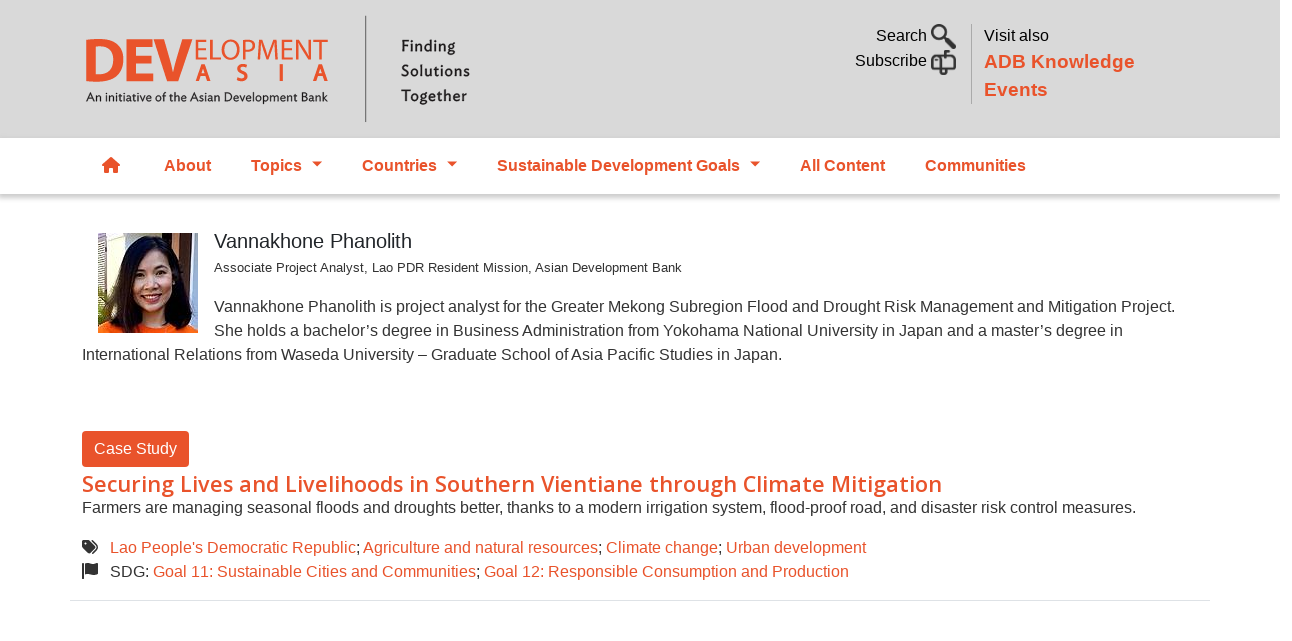

--- FILE ---
content_type: text/html; charset=UTF-8
request_url: https://development.asia/expert/vannakhone-phanolith
body_size: 16077
content:
<!DOCTYPE html>
<html lang="en" dir="ltr" prefix="content: http://purl.org/rss/1.0/modules/content/  dc: http://purl.org/dc/terms/  foaf: http://xmlns.com/foaf/0.1/  og: http://ogp.me/ns#  rdfs: http://www.w3.org/2000/01/rdf-schema#  schema: http://schema.org/  sioc: http://rdfs.org/sioc/ns#  sioct: http://rdfs.org/sioc/types#  skos: http://www.w3.org/2004/02/skos/core#  xsd: http://www.w3.org/2001/XMLSchema# ">
  <head>
    <meta charset="utf-8" />
<script async src="https://www.googletagmanager.com/gtag/js?id=UA-84939715-1"></script>
<script>window.dataLayer = window.dataLayer || [];function gtag(){dataLayer.push(arguments)};gtag("js", new Date());gtag("set", "developer_id.dMDhkMT", true);gtag("config", "UA-84939715-1", {"groups":"default","anonymize_ip":true,"page_placeholder":"PLACEHOLDER_page_path"});gtag("config", "G-LFBG4KWCXB", {"groups":"default","page_placeholder":"PLACEHOLDER_page_location"});</script>
<meta name="description" content="Vannakhone Phanolith is project analyst for the Greater Mekong Subregion Flood and Drought Risk Management and Mitigation Project. She holds a bachelor’s degree in Business Administration from Yokohama National University in Japan and a master’s degree in International Relations from Waseda University – Graduate School of Asia Pacific Studies in Japan." />
<meta name="abstract" content="Vannakhone Phanolith is project analyst for the Greater Mekong Subregion Flood and Drought Risk Management and Mitigation Project. She holds a bachelor’s degree in Business Administration from Yokohama National University in Japan and a master’s degree in International Relations from Waseda University – Graduate School of Asia Pacific Studies in Japan." />
<link rel="canonical" href="https://development.asia/expert/vannakhone-phanolith" />
<meta property="og:site_name" content="Development Asia" />
<meta property="og:url" content="https://development.asia/expert/vannakhone-phanolith" />
<meta property="og:title" content="Vannakhone Phanolith" />
<meta property="og:description" content="Vannakhone Phanolith is project analyst for the Greater Mekong Subregion Flood and Drought Risk Management and Mitigation Project. She holds a bachelor’s degree in Business Administration from Yokohama National University in Japan and a master’s degree in International Relations from Waseda University – Graduate School of Asia Pacific Studies in Japan." />
<meta name="twitter:card" content="summary_large_image" />
<meta name="twitter:description" content="Vannakhone Phanolith is project analyst for the Greater Mekong Subregion Flood and Drought Risk Management and Mitigation Project. She holds a bachelor’s degree in Business Administration from Yokohama National University in Japan and a master’s degree in International Relations from Waseda University – Graduate School of Asia Pacific Studies in Japan." />
<meta name="twitter:title" content="Vannakhone Phanolith" />
<meta name="twitter:creator" content="@developmentasia" />
<meta name="Generator" content="Drupal 10 (https://www.drupal.org)" />
<meta name="MobileOptimized" content="width" />
<meta name="HandheldFriendly" content="true" />
<meta name="viewport" content="width=device-width, initial-scale=1, shrink-to-fit=no" />
<link rel="stylesheet" href="https://fonts.googleapis.com/css?family=Open+Sans:regular,600&amp;subset=latin&amp;display=swap" media="all" />
<meta http-equiv="x-ua-compatible" content="ie=edge" />
<link rel="icon" href="/sites/default/files/devasia-faveico.png" type="image/png" />

    <title>Vannakhone Phanolith | Development Asia</title>
    <link rel="stylesheet" media="all" href="/sites/default/files/css/css_BcN6eukFTXzZW-ib0fS3U81X7yOmrCliCUGXeXTYJvE.css?delta=0&amp;language=en&amp;theme=devasia&amp;include=[base64]" />
<link rel="stylesheet" media="all" href="/sites/default/files/css/css_VjDbdH6zJ0j9GiGQVaWy-MbSuyYmTsbCYp8sEhGRj3s.css?delta=1&amp;language=en&amp;theme=devasia&amp;include=[base64]" />
<link rel="stylesheet" media="all" href="//cdn.jsdelivr.net/npm/bootstrap@5.1.3/dist/css/bootstrap.min.css" />
<link rel="stylesheet" media="all" href="/sites/default/files/css/css_Um9qxpoZyfmJJFmQ7X-DGpN1iWXLBKLfsN00UwNRuZg.css?delta=3&amp;language=en&amp;theme=devasia&amp;include=[base64]" />
<link rel="stylesheet" media="print" href="/sites/default/files/css/css_0a8ekhrF4ueH79aDTh9PJQD2js83FX00Om_dvK8cu6k.css?delta=4&amp;language=en&amp;theme=devasia&amp;include=[base64]" />

    <script src="https://use.fontawesome.com/releases/v6.1.0/js/all.js" defer crossorigin="anonymous"></script>
<script src="https://use.fontawesome.com/releases/v6.1.0/js/v4-shims.js" defer crossorigin="anonymous"></script>

    <script id="mcjs">!function(c,h,i,m,p){m=c.createElement(h),p=c.getElementsByTagName(h)[0],m.async=1,m.src=i,p.parentNode.insertBefore(m,p)}(document,"script","https://chimpstatic.com/mcjs-connected/js/users/9e60f4215e16bad10341a5445/057ebcaf253f1200416d44d4d.js");</script>
  </head>
  <body class="fontyourface layout-no-sidebars page-node-7696 path-node node--type-author">
    <a href="#main-content" class="visually-hidden focusable skip-link">
      Skip to main content
    </a>
    
    <div class="responsive-menu-page-wrapper">
  <div id="page-wrapper">
  <div id="page">
    <header id="header" class="header justify-content-between" role="banner" aria-label="Site header">
                        <nav class="navbar" id="navbar-top">
                    <div class="container">
                        
                <section class="row region col region-top-header">
          <a href="/" title="Home" rel="home" class="navbar-brand">
              <img src="/sites/default/files/devAsia-logo-website-official-V2.SVG" alt="Home" class="img-fluid d-inline-block align-top" />
            
    </a>
    <div id="block-header" class="col block-content-basic block block-block-content block-block-content0ff5dff1-14eb-4f05-bd2b-4c3407ca11f1">
  
    
      <div class="content">
      
            <div class="clearfix text-formatted field field--name-body field--type-text-with-summary field--label-hidden field__item"><div class="container">
<div class="row mt-4">
<div class="col-lg-7 toggle-links text-end search">
<p><a  data-bs-toggle="collapse" href="#nav-search" role="button" aria-expanded="false" aria-controls="nav-search">Search <img alt="" data-entity-type="" data-entity-uuid="" src="/sites/default/files/search02.png" width="25" /> </a><br />
<!-- a  data-bs-toggle="collapse" href="#nav-subscribe" role="button" aria-expanded="false" aria-controls="nav-subscribe">Subscribe <img alt="" data-entity-type="" data-entity-uuid="" src="/sites/default/files/subscribe02.png" width="25" /></a -->
<a href="/webform/newsletter">Subscribe <img alt="" data-entity-type="" data-entity-uuid="" src="/sites/default/files/subscribe02.png" width="25" /></a> </p>
</div>

<div class="col-lg-5 text-start adbke"><span class="visit-also">Visit also<br />
<a class="adb-events" href="https://events.development.asia">ADB Knowledge Events</a></span></div>


<div class="d-lg-none mb-2 text-center">
  <span class="visit-also">Visit also <a class="adb-events" href="https://events.development.asia">ADB Knowledge Events</a></span>
</div>

</div>
</div>
</div>
      
    </div>
  </div>

  </section>

                                  </nav>
                  <section class="row region col region-collapse">
    <div class="container row">
      <div class="col-md-4"></div>
      <div class="col-md-4">
        <div class="collapse"  id="nav-search">
  <div class="views-exposed-form block block-views block-views-exposed-filter-blockacquia-search-page" data-drupal-selector="views-exposed-form-acquia-search-page" id="block-exposedformacquia-searchpage-2">
    
        
          <div class="content">
        
<form action="/search" method="get" id="views-exposed-form-acquia-search-page" accept-charset="UTF-8">
  <div class="d-flex">
  





  <div class="js-form-item js-form-type-textfield form-type-textfield js-form-item-keyword form-item-keyword flex-fill mb-3">
          <label for="edit-keyword">Search</label>
                    <input data-drupal-selector="edit-keyword" type="text" id="edit-keyword" name="keyword" value="" size="30" maxlength="128" class="form-control" />

                      </div>
<div data-drupal-selector="edit-actions" class="form-actions js-form-wrapper form-wrapper mb-3" id="edit-actions"><input data-drupal-selector="edit-submit-acquia-search" type="submit" id="edit-submit-acquia-search" value="Search" class="button js-form-submit form-submit btn btn-primary form-control" />
</div>

</div>

</form>

      </div>
      </div>
</div>
<div id="block-headercollapse" class="block-content-basic block block-block-content block-block-contentd63876ed-a714-4044-91d1-140e05a1c803">
  
    
      <div class="content">
      
            <div class="clearfix text-formatted field field--name-body field--type-text-with-summary field--label-hidden field__item"><div class="collapse my-5 text-left" id="nav-subscribe">
<div class="container">
<div class="row justify-content-center">
<p><span class="h6">Sign up for our free newsletter and get more of Development Asia delivered to your inbox.</span></p>

<form data-drupal-selector="webform-submission-newsletter-add-form" action="/webform/newsletter" method="post" id="webform-submission-newsletter-add-form" accept-charset="UTF-8" data-once="form-updated" data-drupal-form-fields="edit-first-name,edit-last-name,edit-e-mail,edit-organization,edit-submit">
<form accept-charset="UTF-8" action="/form/newsletter" class="user-info-from-cookie" enctype="multipart/form-data" id="webform-submission-newsletter-add-form" method="post">
<div class="form-item form-item-name form-type-textfield form-group"><input data-drupal-selector="edit-first-name" type="text" id="edit-first-name" name="first_name" value="" size="60" maxlength="255" class="required form-control" required="required" aria-required="true" placeholder="First Name"></div>

<div class="form-item form-item-name form-type-textfield form-group"><input data-drupal-selector="edit-last-name" type="text" id="edit-last-name" name="last_name" value="" size="60" maxlength="255" class="required form-control" required="required" aria-required="true" placeholder="Last Name"></div>

<div class="form-item form-item-name form-type-textfield form-group"><input data-drupal-selector="edit-e-mail" type="email" id="edit-e-mail" name="e_mail" value="" size="60" maxlength="254" class="form-email required form-control" required="required" aria-required="true" placeholder="E-mail"></div>

<div class="form-item form-item-name form-type-textfield form-group"><input data-drupal-selector="edit-organization" type="text" id="edit-organization" name="organization" value="" size="60" maxlength="255" class="required form-control" required="required" aria-required="true" placeholder="Organization"></div>
<input name="details[sid]" type="hidden" /> <input name="details[page_num]" type="hidden" value="1" /> <input name="details[page_count]" type="hidden" value="1" /> <input name="details[finished]" type="hidden" value="0" /> <input name="form_id" type="hidden" value="webform_client_form_2226" />
<div class="form-actions form-wrapper form-group" id="edit-actions" style="margin-top: 10px;"><button class="btn btn-primary form-submit" id="edit-submit" name="op" type="submit" value="Create new account">Sign up</button></div>
</form>
</div>
</div>
</div></div>
      
    </div>
  </div>

      </div>
      <div class="col-md-4"></div>
    </div>
  </section>

        <nav class="navbar navbar-expand-xl" id="navbar-main" class="shadow">
                    <div class="container">
                      
                          <button class="navbar-toggler collapsed" type="button" data-bs-toggle="collapse" data-bs-target="#CollapsingNavbar" aria-controls="CollapsingNavbar" aria-expanded="false" aria-label="Toggle navigation"><span class="navbar-toggler-icon"></span></button>
              <div class="collapse navbar-collapse justify-content-end" id="CollapsingNavbar">
                                  <div id="block-devasia-mainmenu" class="block block-tb-megamenu block-tb-megamenu-menu-blockmain">
  
    
      <div class="content">
      <nav  class="tbm tbm-main tbm-no-arrows" id="tbm-main" data-breakpoint="1200" aria-label="main navigation">
      <button class="tbm-button" type="button">
      <span class="tbm-button-container">
        <span></span>
        <span></span>
        <span></span>
        <span></span>
      </span>
    </button>
    <div class="tbm-collapse ">
    <ul  class="tbm-nav level-0 items-7" role="list" >
        <li  class="tbm-item level-1 home" aria-level="1" >
      <div class="tbm-link-container">
            <a href="/"  class="tbm-link level-1">
                  <span class="fa-solid fa-house"></span>
            Home
          </a>
            </div>
    
</li>

        <li  class="tbm-item level-1" aria-level="1" >
      <div class="tbm-link-container">
            <a href="/about"  class="tbm-link level-1">
                About
          </a>
            </div>
    
</li>

          <li  class="tbm-item level-1 tbm-left tbm-item--has-dropdown" aria-level="1" >
      <div class="tbm-link-container">
            <span class="tbm-link level-1 no-link tbm-toggle" tabindex="0" aria-expanded="false">
                Topics
          </span>
                <button class="tbm-submenu-toggle"><span class="visually-hidden">Toggle submenu</span></button>
          </div>
    <div  class="tbm-submenu tbm-item-child" role="list">
      <div  class="tbm-row">
      <div  class="tbm-column span6">
  <div class="tbm-column-inner">
                 <div  class="tbm-block">
    <div class="block-inner">
      <div id="block-views-blockmenu-blocks-menu-topic-left" class="block block-views block-views-blockmenu-blocks-menu-topic-left">
  
    
      <div class="content">
      <div class="views-element-container"><div class="view view-menu-blocks view-id-menu_blocks view-display-id-menu_topic_left js-view-dom-id-ad8906076690eddeeb6381f815f33498865168273deba6fff68a215b25a3d38d">
  
    
      
      <div class="view-content row">
          <div class="views-row">
    <div class="views-field views-field-name"><span class="field-content"><a href="/search/topic/7">Agriculture and natural resources</a></span></div>
  </div>
    <div class="views-row">
    <div class="views-field views-field-name"><span class="field-content"><a href="/search/topic/8">Capacity development</a></span></div>
  </div>
    <div class="views-row">
    <div class="views-field views-field-name"><span class="field-content"><a href="/search/topic/13901">Civil society</a></span></div>
  </div>
    <div class="views-row">
    <div class="views-field views-field-name"><span class="field-content"><a href="/search/topic/22">Climate change</a></span></div>
  </div>
    <div class="views-row">
    <div class="views-field views-field-name"><span class="field-content"><a href="/search/topic/10">Economics</a></span></div>
  </div>
    <div class="views-row">
    <div class="views-field views-field-name"><span class="field-content"><a href="/search/topic/12">Education</a></span></div>
  </div>
    <div class="views-row">
    <div class="views-field views-field-name"><span class="field-content"><a href="/search/topic/9">Energy</a></span></div>
  </div>
    <div class="views-row">
    <div class="views-field views-field-name"><span class="field-content"><a href="/search/topic/11">Environment</a></span></div>
  </div>
    <div class="views-row">
    <div class="views-field views-field-name"><span class="field-content"><a href="/search/topic/5">Finance sector development</a></span></div>
  </div>
    <div class="views-row">
    <div class="views-field views-field-name"><span class="field-content"><a href="/search/topic/34">Gender Equality</a></span></div>
  </div>
    <div class="views-row">
    <div class="views-field views-field-name"><span class="field-content"><a href="/search/topic/35">Governance and public sector management</a></span></div>
  </div>

    </div>
  
          </div>
</div>

    </div>
  </div>

    </div>
  </div>

      </div>
</div>

      <div  class="tbm-column span6">
  <div class="tbm-column-inner">
                 <div  class="tbm-block">
    <div class="block-inner">
      <div id="block-views-blockmenu-blocks-menu-topic-right" class="block block-views block-views-blockmenu-blocks-menu-topic-right">
  
    
      <div class="content">
      <div class="views-element-container"><div class="view view-menu-blocks view-id-menu_blocks view-display-id-menu_topic_right js-view-dom-id-437e17ed135d598293d17494fd3f0decbacaa53453dda097dc70f173671c27e4">
  
    
      
      <div class="view-content row">
          <div class="views-row">
    <div class="views-field views-field-name"><span class="field-content"><a href="/search/topic/36">Health</a></span></div>
  </div>
    <div class="views-row">
    <div class="views-field views-field-name"><span class="field-content"><a href="/search/topic/37">Industry and trade</a></span></div>
  </div>
    <div class="views-row">
    <div class="views-field views-field-name"><span class="field-content"><a href="/search/topic/38">Information and communications technology</a></span></div>
  </div>
    <div class="views-row">
    <div class="views-field views-field-name"><span class="field-content"><a href="/search/topic/39">Poverty</a></span></div>
  </div>
    <div class="views-row">
    <div class="views-field views-field-name"><span class="field-content"><a href="/search/topic/40">Private sector development</a></span></div>
  </div>
    <div class="views-row">
    <div class="views-field views-field-name"><span class="field-content"><a href="/search/topic/41">Regional cooperation and integration</a></span></div>
  </div>
    <div class="views-row">
    <div class="views-field views-field-name"><span class="field-content"><a href="/search/topic/31511">Safeguards</a></span></div>
  </div>
    <div class="views-row">
    <div class="views-field views-field-name"><span class="field-content"><a href="/search/topic/42">Social development and protection</a></span></div>
  </div>
    <div class="views-row">
    <div class="views-field views-field-name"><span class="field-content"><a href="/search/topic/4">Transport</a></span></div>
  </div>
    <div class="views-row">
    <div class="views-field views-field-name"><span class="field-content"><a href="/search/topic/43">Urban development</a></span></div>
  </div>
    <div class="views-row">
    <div class="views-field views-field-name"><span class="field-content"><a href="/search/topic/44">Water</a></span></div>
  </div>

    </div>
  
          </div>
</div>

    </div>
  </div>

    </div>
  </div>

      </div>
</div>

  </div>

      <div  class="tbm-row">
      <div  class="tbm-column span12 d-none">
  <div class="tbm-column-inner">
               <ul  class="tbm-subnav level-1 items-22" role="list">
        <li  class="tbm-item level-2" aria-level="2" >
      <div class="tbm-link-container">
            <a href="/search/topic/7"  class="tbm-link level-2">
                Agriculture and natural resources
          </a>
            </div>
    
</li>

        <li  class="tbm-item level-2" aria-level="2" >
      <div class="tbm-link-container">
            <a href="/search/topic/8"  class="tbm-link level-2">
                Capacity development
          </a>
            </div>
    
</li>

        <li  class="tbm-item level-2" aria-level="2" >
      <div class="tbm-link-container">
            <a href="/search/topic/13901"  class="tbm-link level-2">
                Civil society
          </a>
            </div>
    
</li>

        <li  class="tbm-item level-2" aria-level="2" >
      <div class="tbm-link-container">
            <a href="/search/topic/22"  class="tbm-link level-2">
                Climate change
          </a>
            </div>
    
</li>

        <li  class="tbm-item level-2" aria-level="2" >
      <div class="tbm-link-container">
            <a href="/search/topic/10"  class="tbm-link level-2">
                Economics
          </a>
            </div>
    
</li>

        <li  class="tbm-item level-2" aria-level="2" >
      <div class="tbm-link-container">
            <a href="/search/topic/12"  class="tbm-link level-2">
                Education
          </a>
            </div>
    
</li>

        <li  class="tbm-item level-2" aria-level="2" >
      <div class="tbm-link-container">
            <a href="/search/topic/9"  class="tbm-link level-2">
                Energy
          </a>
            </div>
    
</li>

        <li  class="tbm-item level-2" aria-level="2" >
      <div class="tbm-link-container">
            <a href="/search/topic/11"  class="tbm-link level-2">
                Environment
          </a>
            </div>
    
</li>

        <li  class="tbm-item level-2" aria-level="2" >
      <div class="tbm-link-container">
            <a href="/search/topic/5"  class="tbm-link level-2">
                Finance sector development
          </a>
            </div>
    
</li>

        <li  class="tbm-item level-2" aria-level="2" >
      <div class="tbm-link-container">
            <a href="/search/topic/34"  class="tbm-link level-2">
                Gender Equality
          </a>
            </div>
    
</li>

        <li  class="tbm-item level-2" aria-level="2" >
      <div class="tbm-link-container">
            <a href="/search/topic/35"  class="tbm-link level-2">
                Governance and public sector management
          </a>
            </div>
    
</li>

        <li  class="tbm-item level-2" aria-level="2" >
      <div class="tbm-link-container">
            <a href="/search/topic/36"  class="tbm-link level-2">
                Health
          </a>
            </div>
    
</li>

        <li  class="tbm-item level-2" aria-level="2" >
      <div class="tbm-link-container">
            <a href="/search/topic/37"  class="tbm-link level-2">
                Industry and trade
          </a>
            </div>
    
</li>

        <li  class="tbm-item level-2" aria-level="2" >
      <div class="tbm-link-container">
            <a href="/search/topic/38"  class="tbm-link level-2">
                Information and communications technology
          </a>
            </div>
    
</li>

        <li  class="tbm-item level-2" aria-level="2" >
      <div class="tbm-link-container">
            <a href="/search/topic/39"  class="tbm-link level-2">
                Poverty
          </a>
            </div>
    
</li>

        <li  class="tbm-item level-2" aria-level="2" >
      <div class="tbm-link-container">
            <a href="/search/topic/40"  class="tbm-link level-2">
                Private sector development
          </a>
            </div>
    
</li>

        <li  class="tbm-item level-2" aria-level="2" >
      <div class="tbm-link-container">
            <a href="/search/topic/41"  class="tbm-link level-2">
                Regional cooperation and integration
          </a>
            </div>
    
</li>

        <li  class="tbm-item level-2" aria-level="2" >
      <div class="tbm-link-container">
            <a href="/search/topic/31511"  class="tbm-link level-2">
                Safeguards
          </a>
            </div>
    
</li>

        <li  class="tbm-item level-2" aria-level="2" >
      <div class="tbm-link-container">
            <a href="/search/topic/42"  class="tbm-link level-2">
                Social development and protection
          </a>
            </div>
    
</li>

        <li  class="tbm-item level-2" aria-level="2" >
      <div class="tbm-link-container">
            <a href="/search/topic/4"  class="tbm-link level-2">
                Transport
          </a>
            </div>
    
</li>

        <li  class="tbm-item level-2" aria-level="2" >
      <div class="tbm-link-container">
            <a href="/search/topic/43"  class="tbm-link level-2">
                Urban development
          </a>
            </div>
    
</li>

        <li  class="tbm-item level-2" aria-level="2" >
      <div class="tbm-link-container">
            <a href="/search/topic/44"  class="tbm-link level-2">
                Water
          </a>
            </div>
    
</li>

  </ul>

      </div>
</div>

  </div>

  </div>

</li>

          <li  class="tbm-item level-1 tbm-justify tbm-item--has-dropdown" aria-level="1" >
      <div class="tbm-link-container">
            <span class="tbm-link level-1 no-link tbm-toggle" tabindex="0" aria-expanded="false">
                Countries
          </span>
                <button class="tbm-submenu-toggle"><span class="visually-hidden">Toggle submenu</span></button>
          </div>
    <div  class="tbm-submenu tbm-item-child" role="list">
      <div  class="tbm-row">
      <div  class="tbm-column span4">
  <div class="tbm-column-inner">
                 <div  class="tbm-block">
    <div class="block-inner">
      <div id="block-views-blockmenu-blocks-menu-country-left" class="block block-views block-views-blockmenu-blocks-menu-country-left">
  
    
      <div class="content">
      <div class="views-element-container"><div class="view view-menu-blocks view-id-menu_blocks view-display-id-menu_country_left js-view-dom-id-9f57b698b6ca8953f2c7e88b4301a9553c333bc8e3960ae9c142a294fbdd2828">
  
    
      
      <div class="view-content row">
          <div class="views-row">
    <div class="views-field views-field-name"><span class="field-content"><a href="/search/country/1">Afghanistan</a></span></div>
  </div>
    <div class="views-row">
    <div class="views-field views-field-name"><span class="field-content"><a href="/search/country/65">Armenia</a></span></div>
  </div>
    <div class="views-row">
    <div class="views-field views-field-name"><span class="field-content"><a href="/search/country/616">Australia</a></span></div>
  </div>
    <div class="views-row">
    <div class="views-field views-field-name"><span class="field-content"><a href="/search/country/113">Azerbaijan</a></span></div>
  </div>
    <div class="views-row">
    <div class="views-field views-field-name"><span class="field-content"><a href="/search/country/66">Bangladesh</a></span></div>
  </div>
    <div class="views-row">
    <div class="views-field views-field-name"><span class="field-content"><a href="/search/country/103">Bhutan</a></span></div>
  </div>
    <div class="views-row">
    <div class="views-field views-field-name"><span class="field-content"><a href="/search/country/114">Cambodia</a></span></div>
  </div>
    <div class="views-row">
    <div class="views-field views-field-name"><span class="field-content"><a href="/search/country/2">China, People&#039;s Republic of</a></span></div>
  </div>
    <div class="views-row">
    <div class="views-field views-field-name"><span class="field-content"><a href="/search/country/115">Cook Islands</a></span></div>
  </div>
    <div class="views-row">
    <div class="views-field views-field-name"><span class="field-content"><a href="/search/country/116">Fiji</a></span></div>
  </div>
    <div class="views-row">
    <div class="views-field views-field-name"><span class="field-content"><a href="/search/country/12546">France</a></span></div>
  </div>
    <div class="views-row">
    <div class="views-field views-field-name"><span class="field-content"><a href="/search/country/117">Georgia</a></span></div>
  </div>
    <div class="views-row">
    <div class="views-field views-field-name"><span class="field-content"><a href="/search/country/118">India</a></span></div>
  </div>
    <div class="views-row">
    <div class="views-field views-field-name"><span class="field-content"><a href="/search/country/21">Indonesia</a></span></div>
  </div>
    <div class="views-row">
    <div class="views-field views-field-name"><span class="field-content"><a href="/search/country/2656">Japan</a></span></div>
  </div>
    <div class="views-row">
    <div class="views-field views-field-name"><span class="field-content"><a href="/search/country/119">Kazakhstan</a></span></div>
  </div>

    </div>
  
          </div>
</div>

    </div>
  </div>

    </div>
  </div>

      </div>
</div>

      <div  class="tbm-column span4">
  <div class="tbm-column-inner">
                 <div  class="tbm-block">
    <div class="block-inner">
      <div id="block-views-blockmenu-blocks-menu-country-center" class="block block-views block-views-blockmenu-blocks-menu-country-center">
  
    
      <div class="content">
      <div class="views-element-container"><div class="view view-menu-blocks view-id-menu_blocks view-display-id-menu_country_center js-view-dom-id-c052648f83be5edd95126c9c243ead61ebd672ea2f0c1323869bc4a18458adf8">
  
    
      
      <div class="view-content row">
          <div class="views-row">
    <div class="views-field views-field-name"><span class="field-content"><a href="/search/country/120">Kiribati</a></span></div>
  </div>
    <div class="views-row">
    <div class="views-field views-field-name"><span class="field-content"><a href="/search/country/112">Korea, Republic of</a></span></div>
  </div>
    <div class="views-row">
    <div class="views-field views-field-name"><span class="field-content"><a href="/search/country/121">Kyrgyz Republic</a></span></div>
  </div>
    <div class="views-row">
    <div class="views-field views-field-name"><span class="field-content"><a href="/search/country/122">Lao People&#039;s Democratic Republic</a></span></div>
  </div>
    <div class="views-row">
    <div class="views-field views-field-name"><span class="field-content"><a href="/search/country/123">Malaysia</a></span></div>
  </div>
    <div class="views-row">
    <div class="views-field views-field-name"><span class="field-content"><a href="/search/country/124">Maldives</a></span></div>
  </div>
    <div class="views-row">
    <div class="views-field views-field-name"><span class="field-content"><a href="/search/country/125">Marshall Islands</a></span></div>
  </div>
    <div class="views-row">
    <div class="views-field views-field-name"><span class="field-content"><a href="/search/country/126">Micronesia</a></span></div>
  </div>
    <div class="views-row">
    <div class="views-field views-field-name"><span class="field-content"><a href="/search/country/127">Mongolia</a></span></div>
  </div>
    <div class="views-row">
    <div class="views-field views-field-name"><span class="field-content"><a href="/search/country/128">Myanmar</a></span></div>
  </div>
    <div class="views-row">
    <div class="views-field views-field-name"><span class="field-content"><a href="/search/country/129">Nauru</a></span></div>
  </div>
    <div class="views-row">
    <div class="views-field views-field-name"><span class="field-content"><a href="/search/country/130">Nepal</a></span></div>
  </div>
    <div class="views-row">
    <div class="views-field views-field-name"><span class="field-content"><a href="/search/country/18976">New Zealand</a></span></div>
  </div>
    <div class="views-row">
    <div class="views-field views-field-name"><span class="field-content"><a href="/search/country/131">Pakistan</a></span></div>
  </div>
    <div class="views-row">
    <div class="views-field views-field-name"><span class="field-content"><a href="/search/country/132">Palau</a></span></div>
  </div>
    <div class="views-row">
    <div class="views-field views-field-name"><span class="field-content"><a href="/search/country/56">Papua New Guinea</a></span></div>
  </div>

    </div>
  
          </div>
</div>

    </div>
  </div>

    </div>
  </div>

      </div>
</div>

      <div  class="tbm-column span4">
  <div class="tbm-column-inner">
                 <div  class="tbm-block">
    <div class="block-inner">
      <div id="block-views-blockmenu-blocks-menu-country-right" class="block block-views block-views-blockmenu-blocks-menu-country-right">
  
    
      <div class="content">
      <div class="views-element-container"><div class="view view-menu-blocks view-id-menu_blocks view-display-id-menu_country_right js-view-dom-id-5010cadc5965707d2571ae3111980c92bf55106258542fee724e72f9f0b06bb3">
  
    
      
      <div class="view-content row">
          <div class="views-row">
    <div class="views-field views-field-name"><span class="field-content"><a href="/search/country/3">Philippines</a></span></div>
  </div>
    <div class="views-row">
    <div class="views-field views-field-name"><span class="field-content"><a href="/search/country/133">Samoa</a></span></div>
  </div>
    <div class="views-row">
    <div class="views-field views-field-name"><span class="field-content"><a href="/search/country/110">Singapore</a></span></div>
  </div>
    <div class="views-row">
    <div class="views-field views-field-name"><span class="field-content"><a href="/search/country/134">Solomon Islands</a></span></div>
  </div>
    <div class="views-row">
    <div class="views-field views-field-name"><span class="field-content"><a href="/search/country/135">Sri Lanka</a></span></div>
  </div>
    <div class="views-row">
    <div class="views-field views-field-name"><span class="field-content"><a href="/search/country/136">Tajikistan</a></span></div>
  </div>
    <div class="views-row">
    <div class="views-field views-field-name"><span class="field-content"><a href="/search/country/137">Thailand</a></span></div>
  </div>
    <div class="views-row">
    <div class="views-field views-field-name"><span class="field-content"><a href="/search/country/57">Timor-Leste</a></span></div>
  </div>
    <div class="views-row">
    <div class="views-field views-field-name"><span class="field-content"><a href="/search/country/138">Tonga</a></span></div>
  </div>
    <div class="views-row">
    <div class="views-field views-field-name"><span class="field-content"><a href="/search/country/139">Turkmenistan</a></span></div>
  </div>
    <div class="views-row">
    <div class="views-field views-field-name"><span class="field-content"><a href="/search/country/140">Tuvalu</a></span></div>
  </div>
    <div class="views-row">
    <div class="views-field views-field-name"><span class="field-content"><a href="/search/country/141">Uzbekistan</a></span></div>
  </div>
    <div class="views-row">
    <div class="views-field views-field-name"><span class="field-content"><a href="/search/country/142">Vanuatu</a></span></div>
  </div>
    <div class="views-row">
    <div class="views-field views-field-name"><span class="field-content"><a href="/search/country/143">Viet Nam</a></span></div>
  </div>

    </div>
  
          </div>
</div>

    </div>
  </div>

    </div>
  </div>

      </div>
</div>

  </div>

      <div  class="tbm-row">
      <div  class="tbm-column span12">
  <div class="tbm-column-inner">
                 <div  class="tbm-block">
    <div class="block-inner">
      <div id="block-block-content84882760-bbe3-483d-b590-2251de1e7358" class="block-content-basic block block-block-content block-block-content84882760-bbe3-483d-b590-2251de1e7358">
  
      <h2>Other Regions</h2>
    
      <div class="content">
      
            <div class="clearfix text-formatted field field--name-body field--type-text-with-summary field--label-hidden field__item"><div class="row">
<div class="col-md-4"><a href="/search/country/9181">Africa</a></div>
<div class="col-md-4"><a href="/search/country/111/country/8761/country/151">Latin America</a></div>
</div>
</div>
      
    </div>
  </div>

    </div>
  </div>

      </div>
</div>

  </div>

      <div  class="tbm-row">
      <div  class="tbm-column span12 d-none">
  <div class="tbm-column-inner">
               <ul  class="tbm-subnav level-1 items-47" role="list">
        <li  class="tbm-item level-2" aria-level="2" >
      <div class="tbm-link-container">
            <a href="/search/country/1"  class="tbm-link level-2">
                Afghanistan
          </a>
            </div>
    
</li>

        <li  class="tbm-item level-2" aria-level="2" >
      <div class="tbm-link-container">
            <a href="/search/country/65"  class="tbm-link level-2">
                Armenia
          </a>
            </div>
    
</li>

        <li  class="tbm-item level-2" aria-level="2" >
      <div class="tbm-link-container">
            <a href="/search/country/616"  class="tbm-link level-2">
                Australia
          </a>
            </div>
    
</li>

        <li  class="tbm-item level-2" aria-level="2" >
      <div class="tbm-link-container">
            <a href="/search/country/113"  class="tbm-link level-2">
                Azerbaijan
          </a>
            </div>
    
</li>

        <li  class="tbm-item level-2" aria-level="2" >
      <div class="tbm-link-container">
            <a href="/search/country/66"  class="tbm-link level-2">
                Bangladesh
          </a>
            </div>
    
</li>

        <li  class="tbm-item level-2" aria-level="2" >
      <div class="tbm-link-container">
            <a href="/search/country/103"  class="tbm-link level-2">
                Bhutan
          </a>
            </div>
    
</li>

        <li  class="tbm-item level-2" aria-level="2" >
      <div class="tbm-link-container">
            <a href="/search/country/114"  class="tbm-link level-2">
                Cambodia
          </a>
            </div>
    
</li>

        <li  class="tbm-item level-2" aria-level="2" >
      <div class="tbm-link-container">
            <a href="/search/country/2"  class="tbm-link level-2">
                China, People&#039;s Republic of
          </a>
            </div>
    
</li>

        <li  class="tbm-item level-2" aria-level="2" >
      <div class="tbm-link-container">
            <a href="/search/country/115"  class="tbm-link level-2">
                Cook Islands
          </a>
            </div>
    
</li>

        <li  class="tbm-item level-2" aria-level="2" >
      <div class="tbm-link-container">
            <a href="/search/country/116"  class="tbm-link level-2">
                Fiji
          </a>
            </div>
    
</li>

        <li  class="tbm-item level-2" aria-level="2" >
      <div class="tbm-link-container">
            <a href="/search/country/12546"  class="tbm-link level-2">
                France
          </a>
            </div>
    
</li>

        <li  class="tbm-item level-2" aria-level="2" >
      <div class="tbm-link-container">
            <a href="/search/country/117"  class="tbm-link level-2">
                Georgia
          </a>
            </div>
    
</li>

        <li  class="tbm-item level-2" aria-level="2" >
      <div class="tbm-link-container">
            <a href="/search/country/118"  class="tbm-link level-2">
                India
          </a>
            </div>
    
</li>

        <li  class="tbm-item level-2" aria-level="2" >
      <div class="tbm-link-container">
            <a href="/search/country/21"  class="tbm-link level-2">
                Indonesia
          </a>
            </div>
    
</li>

        <li  class="tbm-item level-2" aria-level="2" >
      <div class="tbm-link-container">
            <a href="/search/country/2656"  class="tbm-link level-2">
                Japan
          </a>
            </div>
    
</li>

        <li  class="tbm-item level-2" aria-level="2" >
      <div class="tbm-link-container">
            <a href="/search/country/119"  class="tbm-link level-2">
                Kazakhstan
          </a>
            </div>
    
</li>

        <li  class="tbm-item level-2" aria-level="2" >
      <div class="tbm-link-container">
            <a href="/search/country/120"  class="tbm-link level-2">
                Kiribati
          </a>
            </div>
    
</li>

        <li  class="tbm-item level-2" aria-level="2" >
      <div class="tbm-link-container">
            <a href="/search/country/112"  class="tbm-link level-2">
                Korea, Republic of
          </a>
            </div>
    
</li>

        <li  class="tbm-item level-2" aria-level="2" >
      <div class="tbm-link-container">
            <a href="/search/country/121"  class="tbm-link level-2">
                Kyrgyz Republic
          </a>
            </div>
    
</li>

        <li  class="tbm-item level-2" aria-level="2" >
      <div class="tbm-link-container">
            <a href="/search/country/122"  class="tbm-link level-2">
                Lao People&#039;s Democratic Republic
          </a>
            </div>
    
</li>

        <li  class="tbm-item level-2" aria-level="2" >
      <div class="tbm-link-container">
            <a href="/search/country/123"  class="tbm-link level-2">
                Malaysia
          </a>
            </div>
    
</li>

        <li  class="tbm-item level-2" aria-level="2" >
      <div class="tbm-link-container">
            <a href="/search/country/124"  class="tbm-link level-2">
                Maldives
          </a>
            </div>
    
</li>

        <li  class="tbm-item level-2" aria-level="2" >
      <div class="tbm-link-container">
            <a href="/search/country/125"  class="tbm-link level-2">
                Marshall Islands
          </a>
            </div>
    
</li>

        <li  class="tbm-item level-2" aria-level="2" >
      <div class="tbm-link-container">
            <a href="/search/country/126"  class="tbm-link level-2">
                Micronesia
          </a>
            </div>
    
</li>

        <li  class="tbm-item level-2" aria-level="2" >
      <div class="tbm-link-container">
            <a href="/search/country/127"  class="tbm-link level-2">
                Mongolia
          </a>
            </div>
    
</li>

        <li  class="tbm-item level-2" aria-level="2" >
      <div class="tbm-link-container">
            <a href="/search/country/128"  class="tbm-link level-2">
                Myanmar
          </a>
            </div>
    
</li>

        <li  class="tbm-item level-2" aria-level="2" >
      <div class="tbm-link-container">
            <a href="/search/country/129"  class="tbm-link level-2">
                Nauru
          </a>
            </div>
    
</li>

        <li  class="tbm-item level-2" aria-level="2" >
      <div class="tbm-link-container">
            <a href="/search/country/130"  class="tbm-link level-2">
                Nepal
          </a>
            </div>
    
</li>

        <li  class="tbm-item level-2" aria-level="2" >
      <div class="tbm-link-container">
            <a href="/search/country/18976"  class="tbm-link level-2">
                New Zealand
          </a>
            </div>
    
</li>

        <li  class="tbm-item level-2" aria-level="2" >
      <div class="tbm-link-container">
            <a href="/search/country/11166"  class="tbm-link level-2">
                Niue
          </a>
            </div>
    
</li>

        <li  class="tbm-item level-2" aria-level="2" >
      <div class="tbm-link-container">
            <a href="/search/country/131"  class="tbm-link level-2">
                Pakistan
          </a>
            </div>
    
</li>

        <li  class="tbm-item level-2" aria-level="2" >
      <div class="tbm-link-container">
            <a href="/search/country/132"  class="tbm-link level-2">
                Palau
          </a>
            </div>
    
</li>

        <li  class="tbm-item level-2" aria-level="2" >
      <div class="tbm-link-container">
            <a href="/search/country/56"  class="tbm-link level-2">
                Papua New Guinea
          </a>
            </div>
    
</li>

        <li  class="tbm-item level-2" aria-level="2" >
      <div class="tbm-link-container">
            <a href="/search/country/3"  class="tbm-link level-2">
                Philippines
          </a>
            </div>
    
</li>

        <li  class="tbm-item level-2" aria-level="2" >
      <div class="tbm-link-container">
            <a href="/search/country/133"  class="tbm-link level-2">
                Samoa
          </a>
            </div>
    
</li>

        <li  class="tbm-item level-2" aria-level="2" >
      <div class="tbm-link-container">
            <a href="/search/country/110"  class="tbm-link level-2">
                Singapore
          </a>
            </div>
    
</li>

        <li  class="tbm-item level-2" aria-level="2" >
      <div class="tbm-link-container">
            <a href="/search/country/134"  class="tbm-link level-2">
                Solomon Islands
          </a>
            </div>
    
</li>

        <li  class="tbm-item level-2" aria-level="2" >
      <div class="tbm-link-container">
            <a href="/search/country/135"  class="tbm-link level-2">
                Sri Lanka
          </a>
            </div>
    
</li>

        <li  class="tbm-item level-2" aria-level="2" >
      <div class="tbm-link-container">
            <a href="/search/country/136"  class="tbm-link level-2">
                Tajikistan
          </a>
            </div>
    
</li>

        <li  class="tbm-item level-2" aria-level="2" >
      <div class="tbm-link-container">
            <a href="/search/country/137"  class="tbm-link level-2">
                Thailand
          </a>
            </div>
    
</li>

        <li  class="tbm-item level-2" aria-level="2" >
      <div class="tbm-link-container">
            <a href="/search/country/57"  class="tbm-link level-2">
                Timor-Leste
          </a>
            </div>
    
</li>

        <li  class="tbm-item level-2" aria-level="2" >
      <div class="tbm-link-container">
            <a href="/search/country/138"  class="tbm-link level-2">
                Tonga
          </a>
            </div>
    
</li>

        <li  class="tbm-item level-2" aria-level="2" >
      <div class="tbm-link-container">
            <a href="/search/country/139"  class="tbm-link level-2">
                Turkmenistan
          </a>
            </div>
    
</li>

        <li  class="tbm-item level-2" aria-level="2" >
      <div class="tbm-link-container">
            <a href="/search/country/140"  class="tbm-link level-2">
                Tuvalu
          </a>
            </div>
    
</li>

        <li  class="tbm-item level-2" aria-level="2" >
      <div class="tbm-link-container">
            <a href="/search/country/141"  class="tbm-link level-2">
                Uzbekistan
          </a>
            </div>
    
</li>

        <li  class="tbm-item level-2" aria-level="2" >
      <div class="tbm-link-container">
            <a href="/search/country/142"  class="tbm-link level-2">
                Vanuatu
          </a>
            </div>
    
</li>

        <li  class="tbm-item level-2" aria-level="2" >
      <div class="tbm-link-container">
            <a href="/search/country/143"  class="tbm-link level-2">
                Viet Nam
          </a>
            </div>
    
</li>

  </ul>

      </div>
</div>

  </div>

  </div>

</li>

          <li  class="tbm-item level-1 tbm-justify tbm-item--has-dropdown" aria-level="1" >
      <div class="tbm-link-container">
            <span class="tbm-link level-1 no-link tbm-toggle" tabindex="0" aria-expanded="false">
                Sustainable Development Goals
          </span>
                <button class="tbm-submenu-toggle"><span class="visually-hidden">Toggle submenu</span></button>
          </div>
    <div  class="tbm-submenu tbm-item-child" role="list">
      <div  class="tbm-row">
      <div  class="tbm-column span6">
  <div class="tbm-column-inner">
                 <div  class="tbm-block">
    <div class="block-inner">
      <div id="block-views-blockmenu-blocks-menu-sdg-left" class="block block-views block-views-blockmenu-blocks-menu-sdg-left">
  
    
      <div class="content">
      <div class="views-element-container"><div class="view view-menu-blocks view-id-menu_blocks view-display-id-menu_sdg_left js-view-dom-id-46bbc6b4ca39ab2b41a6af357cb85f702ab96ac6f0efa12ba0210ffb65b984f0">
  
    
      
      <div class="view-content row">
          <div class="views-row">
    <div class="views-field views-field-name"><span class="field-content"><a href="/search/sustainable_development_goals/3331">Goal 1: No Poverty</a></span></div>
  </div>
    <div class="views-row">
    <div class="views-field views-field-name"><span class="field-content"><a href="/search/sustainable_development_goals/3336">Goal 2: Zero Hunger</a></span></div>
  </div>
    <div class="views-row">
    <div class="views-field views-field-name"><span class="field-content"><a href="/search/sustainable_development_goals/3341">Goal 3: Good Health and Well-being</a></span></div>
  </div>
    <div class="views-row">
    <div class="views-field views-field-name"><span class="field-content"><a href="/search/sustainable_development_goals/3346">Goal 4: Quality Education</a></span></div>
  </div>
    <div class="views-row">
    <div class="views-field views-field-name"><span class="field-content"><a href="/search/sustainable_development_goals/3351">Goal 5: Gender Equality</a></span></div>
  </div>
    <div class="views-row">
    <div class="views-field views-field-name"><span class="field-content"><a href="/search/sustainable_development_goals/3356">Goal 6: Clean Water and Sanitation</a></span></div>
  </div>
    <div class="views-row">
    <div class="views-field views-field-name"><span class="field-content"><a href="/search/sustainable_development_goals/3361">Goal 7: Affordable and Clean Energy</a></span></div>
  </div>
    <div class="views-row">
    <div class="views-field views-field-name"><span class="field-content"><a href="/search/sustainable_development_goals/3366">Goal 8: Decent Work and Economic Growth</a></span></div>
  </div>
    <div class="views-row">
    <div class="views-field views-field-name"><span class="field-content"><a href="/search/sustainable_development_goals/3371">Goal 9: Industry, Innovation and Infrastructure</a></span></div>
  </div>

    </div>
  
          </div>
</div>

    </div>
  </div>

    </div>
  </div>

      </div>
</div>

      <div  class="tbm-column span6">
  <div class="tbm-column-inner">
                 <div  class="tbm-block">
    <div class="block-inner">
      <div id="block-views-blockmenu-blocks-menu-sdg-right" class="block block-views block-views-blockmenu-blocks-menu-sdg-right">
  
    
      <div class="content">
      <div class="views-element-container"><div class="view view-menu-blocks view-id-menu_blocks view-display-id-menu_sdg_right js-view-dom-id-bce4bc55897398e51a5643c38d0aeaae28e0c6b4f522832a7b1871353da104f2">
  
    
      
      <div class="view-content row">
          <div class="views-row">
    <div class="views-field views-field-name"><span class="field-content"><a href="/search/sustainable_development_goals/3376">Goal 10: Reduced Inequalities</a></span></div>
  </div>
    <div class="views-row">
    <div class="views-field views-field-name"><span class="field-content"><a href="/search/sustainable_development_goals/3381">Goal 11: Sustainable Cities and Communities</a></span></div>
  </div>
    <div class="views-row">
    <div class="views-field views-field-name"><span class="field-content"><a href="/search/sustainable_development_goals/3386">Goal 12: Responsible Consumption and Production</a></span></div>
  </div>
    <div class="views-row">
    <div class="views-field views-field-name"><span class="field-content"><a href="/search/sustainable_development_goals/3391">Goal 13: Climate Action</a></span></div>
  </div>
    <div class="views-row">
    <div class="views-field views-field-name"><span class="field-content"><a href="/search/sustainable_development_goals/3396">Goal 14: Life Below Water</a></span></div>
  </div>
    <div class="views-row">
    <div class="views-field views-field-name"><span class="field-content"><a href="/search/sustainable_development_goals/3401">Goal 15: Life on Land</a></span></div>
  </div>
    <div class="views-row">
    <div class="views-field views-field-name"><span class="field-content"><a href="/search/sustainable_development_goals/3406">Goal 16: Peace, Justice and Strong Institutions</a></span></div>
  </div>
    <div class="views-row">
    <div class="views-field views-field-name"><span class="field-content"><a href="/search/sustainable_development_goals/3411">Goal 17: Partnerships for the Goals</a></span></div>
  </div>

    </div>
  
          </div>
</div>

    </div>
  </div>

    </div>
  </div>

      </div>
</div>

  </div>

      <div  class="tbm-row">
      <div  class="tbm-column span12 d-none">
  <div class="tbm-column-inner">
               <ul  class="tbm-subnav level-1 items-17" role="list">
        <li  class="tbm-item level-2" aria-level="2" >
      <div class="tbm-link-container">
            <a href="/search/sustainable_development_goals/3331"  class="tbm-link level-2">
                Goal 1: No Poverty
          </a>
            </div>
    
</li>

        <li  class="tbm-item level-2" aria-level="2" >
      <div class="tbm-link-container">
            <a href="/search/sustainable_development_goals/3336"  class="tbm-link level-2">
                Goal 2: Zero Hunger
          </a>
            </div>
    
</li>

        <li  class="tbm-item level-2" aria-level="2" >
      <div class="tbm-link-container">
            <a href="/search/sustainable_development_goals/3341"  class="tbm-link level-2">
                Goal 3: Good Health and Well-being
          </a>
            </div>
    
</li>

        <li  class="tbm-item level-2" aria-level="2" >
      <div class="tbm-link-container">
            <a href="/search/sustainable_development_goals/3346"  class="tbm-link level-2">
                Goal 4: Quality Education
          </a>
            </div>
    
</li>

        <li  class="tbm-item level-2" aria-level="2" >
      <div class="tbm-link-container">
            <a href="/search/sustainable_development_goals/3351"  class="tbm-link level-2">
                Goal 5: Gender Equality
          </a>
            </div>
    
</li>

        <li  class="tbm-item level-2" aria-level="2" >
      <div class="tbm-link-container">
            <a href="/search/sustainable_development_goals/3356"  class="tbm-link level-2">
                Goal 6: Clean Water and Sanitation
          </a>
            </div>
    
</li>

        <li  class="tbm-item level-2" aria-level="2" >
      <div class="tbm-link-container">
            <a href="/search/sustainable_development_goals/3361"  class="tbm-link level-2">
                Goal 7: Affordable and Clean Energy
          </a>
            </div>
    
</li>

        <li  class="tbm-item level-2" aria-level="2" >
      <div class="tbm-link-container">
            <a href="/search/sustainable_development_goals/3366"  class="tbm-link level-2">
                Goal 8: Decent Work and Economic Growth
          </a>
            </div>
    
</li>

        <li  class="tbm-item level-2" aria-level="2" >
      <div class="tbm-link-container">
            <a href="/search/sustainable_development_goals/3371"  class="tbm-link level-2">
                Goal 9: Industry, Innovation and Infrastructure
          </a>
            </div>
    
</li>

        <li  class="tbm-item level-2" aria-level="2" >
      <div class="tbm-link-container">
            <a href="/search/sustainable_development_goals/3376"  class="tbm-link level-2">
                Goal 10: Reduced Inequalities
          </a>
            </div>
    
</li>

        <li  class="tbm-item level-2" aria-level="2" >
      <div class="tbm-link-container">
            <a href="/search/sustainable_development_goals/3381"  class="tbm-link level-2">
                Goal 11: Sustainable Cities and Communities
          </a>
            </div>
    
</li>

        <li  class="tbm-item level-2" aria-level="2" >
      <div class="tbm-link-container">
            <a href="/search/sustainable_development_goals/3386"  class="tbm-link level-2">
                Goal 12: Responsible Consumption and Production
          </a>
            </div>
    
</li>

        <li  class="tbm-item level-2" aria-level="2" >
      <div class="tbm-link-container">
            <a href="/search/sustainable_development_goals/3391"  class="tbm-link level-2">
                Goal 13: Climate Action
          </a>
            </div>
    
</li>

        <li  class="tbm-item level-2" aria-level="2" >
      <div class="tbm-link-container">
            <a href="/search/sustainable_development_goals/3396"  class="tbm-link level-2">
                Goal 14: Life Below Water
          </a>
            </div>
    
</li>

        <li  class="tbm-item level-2" aria-level="2" >
      <div class="tbm-link-container">
            <a href="/search/sustainable_development_goals/3401"  class="tbm-link level-2">
                Goal 15: Life on Land
          </a>
            </div>
    
</li>

        <li  class="tbm-item level-2" aria-level="2" >
      <div class="tbm-link-container">
            <a href="/search/sustainable_development_goals/3406"  class="tbm-link level-2">
                Goal 16: Peace, Justice and Strong Institutions
          </a>
            </div>
    
</li>

        <li  class="tbm-item level-2" aria-level="2" >
      <div class="tbm-link-container">
            <a href="/search/sustainable_development_goals/3411"  class="tbm-link level-2">
                Goal 17: Partnerships for the Goals
          </a>
            </div>
    
</li>

  </ul>

      </div>
</div>

  </div>

  </div>

</li>

        <li  class="tbm-item level-1" aria-level="1" >
      <div class="tbm-link-container">
            <a href="/search"  class="tbm-link level-1">
                All Content
          </a>
            </div>
    
</li>

        <li  class="tbm-item level-1" aria-level="1" >
      <div class="tbm-link-container">
            <a href="/content/online-communities"  class="tbm-link level-1">
                Communities
          </a>
            </div>
    
</li>

  </ul>

      </div>
  </nav>

<script>
if (window.matchMedia("(max-width: 1200px)").matches) {
  document.getElementById("tbm-main").classList.add('tbm--mobile')
}


  document.getElementById('tbm-main').classList.add('tbm--mobile-hide')


</script>

    </div>
  </div>


                                	          </div>
                                          </nav>
          </header>
          <div class="highlighted">
        <aside class="container section clearfix" role="complementary">
            <div data-drupal-messages-fallback class="hidden"></div>


        </aside>
      </div>
            <div id="main-wrapper" class="layout-main-wrapper clearfix">
              <div id="main" class="container">
          
                      
          <div class="row row-offcanvas row-offcanvas-left clearfix">
              <main class="main-content col" id="content" role="main">
                <section class="section">
                  <a id="main-content" tabindex="-1"></a>
                    <div id="block-devasia-adb-system-main" class="block block-system block-system-main-block">
  
    
      <div class="content">
      

<article data-history-node-id="7696" about="/expert/vannakhone-phanolith" class="node node--type-author node--view-mode-full clearfix">
  <header>
    
        
      </header>
  <div class="node__content clearfix">
    


  </div>
</article>

    </div>
  </div>
<div class="views-element-container block block-views block-views-blockauthor-page-author-view" id="block-views-block-author-page-author-view">
  
    
      <div class="content">
      <div><div class="mb-5 view view-author-page view-id-author_page view-display-id-author_view js-view-dom-id-afd949db9284907547df2aaa3335d61df436f58239cb4c750c0b27ffd9c0a254">
  
    
      
      <div class="view-content row">
          <div class="views-row">
    <div><div class="float-start px-3 py-1">  <img loading="lazy" src="/sites/default/files/styles/thumbnail/public/experts/vannakhone_phanolith.jpg?itok=j78qWIJH" width="100" height="100" alt="" typeof="foaf:Image" class="image-style-thumbnail" />


</div></div><div class="views-field views-field-field-position"><div class="field-content"><p>
<span class="h5"><a class="text-dark" href="/search?keyword=Vannakhone Phanolith">Vannakhone Phanolith</a></span><br />
<span class="small meta">Associate Project Analyst, Lao PDR Resident Mission, Asian Development Bank</span>
</p></div></div><div class="views-field views-field-body"><div class="field-content"><p>Vannakhone Phanolith is project analyst for the Greater Mekong Subregion Flood and Drought Risk Management and Mitigation Project. She holds a bachelor’s degree in Business Administration from Yokohama National University in Japan and a master’s degree in International Relations from Waseda University – Graduate School of Asia Pacific Studies in Japan.</p>
</div></div><div class="views-field views-field-nothing"><span class="field-content">



</span></div>
  </div>

    </div>
  
      
          </div>
</div>

    </div>
  </div>
<div class="views-element-container block block-views block-views-blockauthor-page-author-content" id="block-views-block-author-page-author-content">
  
    
      <div class="content">
      <div><div class="mb-5 view view-author-page view-id-author_page view-display-id-author_content js-view-dom-id-3c8098fbcc1f557453398dbfcb617f82bfccae7c70f1f830b5c8ff4413e69bda">
  
    
      
      <div class="view-content row">
          <div class="border-bottom mb-4 pb-3 views-row">
    <div class="views-field views-field-type"><span class="field-content btn btn-primary mb-1 text-whjite">Case Study</span></div><div class="views-field views-field-title"><h4 class="field-content mb-0"><a href="/case-study/securing-lives-and-livelihoods-southern-vientiane-through-climate-mitigation" hreflang="und">Securing Lives and Livelihoods in Southern Vientiane through Climate Mitigation</a></h4></div><div class="views-field views-field-body"><div class="field-content"><p>Farmers are managing seasonal floods and droughts better, thanks to a modern irrigation system, flood-proof road, and disaster risk control measures.</p>
</div></div><div class="views-field views-field-views-conditional-field"><span class="field-content"><div class="clearfix"><i class="fa fa-tags" aria-hidden="true"></i>&nbsp;&nbsp;&nbsp;<a href="/search/country/122">Lao People&#039;s Democratic Republic</a>; <a href="/search/topic/7">Agriculture and natural resources</a>; <a href="/search/topic/22">Climate change</a>; <a href="/search/topic/43">Urban development</a></div></span></div><div class="views-field views-field-nothing"><span class="field-content"><div class="clearfix"><i class="fa fa-flag" aria-hidden="true"></i>&nbsp;&nbsp;&nbsp;SDG: <a href="/search/sustainable_development_goals/3381">Goal 11: Sustainable Cities and Communities</a>; <a href="/search/sustainable_development_goals/3386">Goal 12: Responsible Consumption and Production</a><br /></div></span></div>
  </div>

    </div>
  
      
          </div>
</div>

    </div>
  </div>


                </section>
              </main>
                                  </div>
        </div>
          </div>
          <div class="featured-bottom">
        <aside class="container-fluid clearfix" role="complementary">
          
          
            <section class="row region region-featured-bottom-third">
    <div id="block-newslettersubscription" class="block-content-basic block block-block-content block-block-contenta8a4d800-9606-4956-8c55-20d553f4edc6">
  
    
      <div class="content">
      
            <div class="clearfix text-formatted field field--name-body field--type-text-with-summary field--label-hidden field__item"><div class="footer-top bg-blue text-white">
<div class="container">
<div class="row">
<div class="col-md-6 col-subscriber"><a href="/form/newsletter"><img alt="" data-entity-type="" data-entity-uuid="" src="/sites/default/files/subscribe02.png" width="50" /> Subscribe to Development Asia's Newsletter. </a></div>

<div class="col-md-6 text-end">Follow us
<ul class="list-social list-inline">
	<li class="list-inline-item"><a href="https://www.youtube.com/@DevelopmentAsia" rel="noopener noreferrer" target="_blank" title="YouTube"><img alt="" class="img-round" data-entity-type="" data-entity-uuid="" src="/sites/default/files/devasia-icons-Youtube.png" /></a></li>
	<li class="list-inline-item"><a href="https://www.facebook.com/adbdevelopmentasia" rel="noopener noreferrer" target="_blank" title="Facebook"><img alt="" class="img-round" data-entity-type="" data-entity-uuid="" src="/sites/default/files/facebook.png" /></a></li>
	<li class="list-inline-item"><a href="https://twitter.com/developmentasia" rel="noopener noreferrer" target="_blank" title="Twitter"><img alt="" class="img-round" data-entity-type="" data-entity-uuid="" src="/sites/default/files/devasia-icons-X.png" /></a></li>
	<li class="list-inline-item"><a href="https://www.linkedin.com/showcase/development-asia" rel="noopener noreferrer" target="_blank" title="LinkedIn"><img alt="" class="img-round" data-entity-type="" data-entity-uuid="" src="/sites/default/files/linkedin.png" /></a>
</li>
</ul>
</div>
</div>
</div>
</div>
</div>
      
    </div>
  </div>
<nav role="navigation" aria-labelledby="block-mobile-menu" id="block-mobile" class="d-none block block-menu navigation menu--mobile">
            
  <h2 class="visually-hidden" id="block-mobile-menu">Mobile</h2>
  

        
                  <ul class="clearfix nav" data-component-id="bootstrap_barrio:menu">
                    <li class="nav-item">
                <a href="/" class="nav-link nav-link--" data-drupal-link-system-path="&lt;front&gt;">Home</a>
              </li>
                <li class="nav-item">
                <a href="/about" class="nav-link nav-link--about" data-drupal-link-system-path="node/621">About</a>
              </li>
                <li class="nav-item menu-item--collapsed">
                <span class="nav-link nav-link-">Topics</span>
              </li>
                <li class="nav-item">
                <span class="nav-link nav-link-">Countries</span>
              </li>
                <li class="nav-item">
                <span class="nav-link nav-link-">Sustainable Development Goals</span>
              </li>
                <li class="nav-item">
                <a href="/search" class="nav-link nav-link--search" data-drupal-link-system-path="search">All Content</a>
              </li>
                <li class="nav-item">
                <a href="/content/online-communities" class="nav-link nav-link--content-online-communities" data-drupal-link-system-path="node/3331">Communities</a>
              </li>
        </ul>
  



  </nav>

  </section>

        </aside>
      </div>
        <footer class="site-footer">
              <div>
                                <div class="site-footer__bottom">
                <section class="row region region-footer-fifth">
    <div id="block-footer" class="block-content-basic block block-block-content block-block-content06bddc58-87e2-499f-97e6-af0a2f847837">
  
    
      <div class="content">
      
            <div class="clearfix text-formatted field field--name-body field--type-text-with-summary field--label-hidden field__item"><footer class="footer container">
<div class="row">
<div class="col-lg">
<a href="/about"><h3>About Development Asia</h3></a>
<p>Development Asia is the Asian Development Bank's knowledge collaboration platform for sharing development experience and expertise, best practice, and technology relevant to the Sustainable Development Goals. We also provide opportunities to interact with experts, policy makers, and other practitioners in related fields.</p>

<p>We are an open community of professionals, government officials, civil society organizations, researchers, and students interested in economic and social development at a national level.</p>
<p><a href="/terms-of-use">Terms of Use</a></p>
</div>

<div class="col-lg">
<h3>Subregional Programs</h3>

<p><strong><a href="https://rksi.adb.org/">ADB–PRC Regional Knowledge Sharing Initiative (RKSI)</a></strong></p>

<p><strong><a href="https://bimp-eaga.asia/">Brunei, Indonesia, Malaysia, Philippines East ASEAN Growth Area (BIMP-EAGA)</a></strong></p>

<p><strong><a href="http://www.carecprogram.org/">Central Asia Regional Economic Cooperation (CAREC) Program</a></strong></p>

<p><strong><a href="https://greatermekong.org/">Greater Mekong Subregion (GMS) Program</a></strong></p>

<p><strong><a href="http://imtgt.org/">Indonesia, Malaysia, Thailand Growth Triangle (IMT-GT)</a></strong></p>

<p><strong><a href="http://sasec.asia/">South Asia Subregional Economic Cooperation (SASEC)</a></strong></p>

<p><strong><a href="https://aric.adb.org/">The Asia Regional Integration Center (ARIC)</a></strong></p>
</div>

<div class="col-lg">
<h3>Other ADB Websites</h3>

<h5><a href="https://www.adb.org">ADB.org</a></h5>

<h5><a href="https://blogs.adb.org">Asian Development Blog</a></h5>

<h5><a href="https://data.adb.org">ADB Data Library</a></h5>

<h5><a href="http://lessons.adb.org/">ADB Evaluation Lessons</a></h5>

<h5><a href="https://asianbondsonline.adb.org/">Asian Bonds Online</a></h5>

<h5><a href="https://events.development.asia">ADB Knowledge Events</a></h5>

<p>&nbsp;</p>

<div class="text-end">An initiative of<br />
<a href="http://www.adb.org" target="_blank"><img alt="" data-entity-type="" data-entity-uuid="" src="/sites/default/files/styles/thumbnail/public/experts/adb-logo.png" title="Asian Development Bank" /></a></div>

<p class="hidden-xs">&nbsp;</p>
</div>
</div>
</div>
<div style="border-top: 5px solid #fff; padding-top: 10px;">
<div class="container">
<p class="text-center">© 2026 Asian Development Bank<span class="h6 ps-5"> Contact us at <a href="mailto:info@development.asia">info@development.asia</a></span></p>
</div>
</div>
</footer>
</div>
      
    </div>
  </div>

  </section>

            </div>
                  </div>
          </footer>
  </div>
</div>

</div>
    <div class="off-canvas-wrapper"><div id="off-canvas">
              <ul>
                    <li class="menu-item--front-page menu-name--main">
        <a href="/" data-drupal-link-system-path="&lt;front&gt;">Home</a>
              </li>
                <li class="menu-item--_a93a9c4-a2ce-4263-a57b-713de931c10e menu-name--main">
        <a href="/about" data-drupal-link-system-path="node/621">About</a>
              </li>
                <li class="menu-item--_1135d8e-41b3-4040-b28d-e5bd29883d23 menu-name--main">
        <span>Topics</span>
                                <ul>
                    <li class="menu-item--add97f81-757a-4861-9a10-3f8337c8c742 menu-name--main">
        <a href="/search/topic/7" data-drupal-link-system-path="search/topic/7">Agriculture and natural resources</a>
              </li>
                <li class="menu-item--ade8bd24-7db3-4db3-a37a-9ea63562acc6 menu-name--main">
        <a href="/search/topic/8" data-drupal-link-system-path="search/topic/8">Capacity development</a>
              </li>
                <li class="menu-item--_411449d-89b9-45a2-9bfb-c43fa1f23302 menu-name--main">
        <a href="/search/topic/13901" data-drupal-link-system-path="search/topic/13901">Civil society</a>
              </li>
                <li class="menu-item--_f0536d0-1c1e-49ce-a12d-b024a9e795e4 menu-name--main">
        <a href="/search/topic/22" data-drupal-link-system-path="search/topic/22">Climate change</a>
              </li>
                <li class="menu-item--e228d114-6d82-4f21-92b1-4643b816b89a menu-name--main">
        <a href="/search/topic/10" data-drupal-link-system-path="search/topic/10">Economics</a>
              </li>
                <li class="menu-item--ae9fb2ca-fda7-49fc-be84-3507cfbd0c72 menu-name--main">
        <a href="/search/topic/12" data-drupal-link-system-path="search/topic/12">Education</a>
              </li>
                <li class="menu-item--_a0f8f40-ee8c-48aa-93fb-7f956cce4372 menu-name--main">
        <a href="/search/topic/9" data-drupal-link-system-path="search/topic/9">Energy</a>
              </li>
                <li class="menu-item--_b416685-d3ed-4e47-bc0c-60210bad0bd6 menu-name--main">
        <a href="/search/topic/11" data-drupal-link-system-path="search/topic/11">Environment</a>
              </li>
                <li class="menu-item--_e2b5e0b-bc73-40ae-a604-dd972693e004 menu-name--main">
        <a href="/search/topic/5" data-drupal-link-system-path="search/topic/5">Finance sector development</a>
              </li>
                <li class="menu-item--ef0c7fd6-49e2-4d38-b511-a04f787cb19a menu-name--main">
        <a href="/search/topic/34" data-drupal-link-system-path="search/topic/34">Gender Equality</a>
              </li>
                <li class="menu-item--_918c776-7b11-441e-ba48-3897694d4d47 menu-name--main">
        <a href="/search/topic/35" data-drupal-link-system-path="search/topic/35">Governance and public sector management</a>
              </li>
                <li class="menu-item--_5dd9b48-e492-43c5-82dd-d8cd91f6a89b menu-name--main">
        <a href="/search/topic/36" data-drupal-link-system-path="search/topic/36">Health</a>
              </li>
                <li class="menu-item--_655afa9-e067-415c-a0e8-954e55c6f82a menu-name--main">
        <a href="/search/topic/37" data-drupal-link-system-path="search/topic/37">Industry and trade</a>
              </li>
                <li class="menu-item--_6547992-c9cd-47b1-91fe-62db401feca1 menu-name--main">
        <a href="/search/topic/38" data-drupal-link-system-path="search/topic/38">Information and communications technology</a>
              </li>
                <li class="menu-item--_0d8f966-48a1-4c57-89b6-8851c9e0ddb7 menu-name--main">
        <a href="/search/topic/39" data-drupal-link-system-path="search/topic/39">Poverty</a>
              </li>
                <li class="menu-item--_6dd27ea-abb7-460b-81d3-ce543a08ec92 menu-name--main">
        <a href="/search/topic/40" data-drupal-link-system-path="search/topic/40">Private sector development</a>
              </li>
                <li class="menu-item--_c9a1d86-36e0-4792-96cc-d6e104fed8ee menu-name--main">
        <a href="/search/topic/41" data-drupal-link-system-path="search/topic/41">Regional cooperation and integration</a>
              </li>
                <li class="menu-item--a293515f-d44d-4ac0-807b-8925ec992020 menu-name--main">
        <a href="/search/topic/31511" data-drupal-link-system-path="search/topic/31511">Safeguards</a>
              </li>
                <li class="menu-item--b2c19891-004d-433e-a1f8-1c10346197a5 menu-name--main">
        <a href="/search/topic/42" data-drupal-link-system-path="search/topic/42">Social development and protection</a>
              </li>
                <li class="menu-item--b71e8896-e4d7-477a-9352-bc8a403c3266 menu-name--main">
        <a href="/search/topic/4" data-drupal-link-system-path="search/topic/4">Transport</a>
              </li>
                <li class="menu-item--_6414c6e-95e1-4210-b617-6ac755242cc6 menu-name--main">
        <a href="/search/topic/43" data-drupal-link-system-path="search/topic/43">Urban development</a>
              </li>
                <li class="menu-item--e1729dd5-25dc-42ad-a05a-4aae78dd6f80 menu-name--main">
        <a href="/search/topic/44" data-drupal-link-system-path="search/topic/44">Water</a>
              </li>
        </ul>
  
              </li>
                <li class="menu-item--e44b5f78-faff-4a67-8457-ed248b9a1605 menu-name--main">
        <span>Countries</span>
                                <ul>
                    <li class="menu-item--c87fa232-9d2e-4943-9adf-0e37dd8e0dad menu-name--main">
        <a href="/search/country/1" data-drupal-link-system-path="search/country/1">Afghanistan</a>
              </li>
                <li class="menu-item--d47e08d6-6f05-4237-af85-8fbb1b1fac4f menu-name--main">
        <a href="/search/country/65" data-drupal-link-system-path="search/country/65">Armenia</a>
              </li>
                <li class="menu-item--_edc43db-bb82-4727-ba47-02b037e834f0 menu-name--main">
        <a href="/search/country/616" data-drupal-link-system-path="search/country/616">Australia</a>
              </li>
                <li class="menu-item--_6fca373-d41d-4ed4-b95b-652cefc95094 menu-name--main">
        <a href="/search/country/113" data-drupal-link-system-path="search/country/113">Azerbaijan</a>
              </li>
                <li class="menu-item--b4d30372-6ef3-4058-8171-2e37d38be461 menu-name--main">
        <a href="/search/country/66" data-drupal-link-system-path="search/country/66">Bangladesh</a>
              </li>
                <li class="menu-item--bc1a3e45-8a77-4933-9119-aeb86a312345 menu-name--main">
        <a href="/search/country/103" data-drupal-link-system-path="search/country/103">Bhutan</a>
              </li>
                <li class="menu-item--_780300a-0d76-4a53-b063-4f32f517931b menu-name--main">
        <a href="/search/country/114" data-drupal-link-system-path="search/country/114">Cambodia</a>
              </li>
                <li class="menu-item--e68fb91c-0cc3-43c3-8c76-3c40ba9ad47d menu-name--main">
        <a href="/search/country/2" data-drupal-link-system-path="search/country/2">China, People&#039;s Republic of</a>
              </li>
                <li class="menu-item--_67cb3dc-d300-4555-887b-e32ed51df989 menu-name--main">
        <a href="/search/country/115" data-drupal-link-system-path="search/country/115">Cook Islands</a>
              </li>
                <li class="menu-item--aab181ae-5c45-4312-994b-dd805eb8654d menu-name--main">
        <a href="/search/country/116" data-drupal-link-system-path="search/country/116">Fiji</a>
              </li>
                <li class="menu-item--_542dbee-29b9-4d6c-9b59-23dc309597df menu-name--main">
        <a href="/search/country/12546" data-drupal-link-system-path="search/country/12546">France</a>
              </li>
                <li class="menu-item--_37fff36-4a88-4df2-bc78-9479d5a9949a menu-name--main">
        <a href="/search/country/117" data-drupal-link-system-path="search/country/117">Georgia</a>
              </li>
                <li class="menu-item--_a7e0f99-3e4a-4332-a2e4-c72c102fe863 menu-name--main">
        <a href="/search/country/118" data-drupal-link-system-path="search/country/118">India</a>
              </li>
                <li class="menu-item--_a02255b-d48c-4227-9b1c-4d14cf02cf1b menu-name--main">
        <a href="/search/country/21" data-drupal-link-system-path="search/country/21">Indonesia</a>
              </li>
                <li class="menu-item--b809aa52-51ec-4a8a-9514-5e9fceb11686 menu-name--main">
        <a href="/search/country/2656" data-drupal-link-system-path="search/country/2656">Japan</a>
              </li>
                <li class="menu-item--_178ca4a-ae04-4dad-932f-948da2088e5c menu-name--main">
        <a href="/search/country/119" data-drupal-link-system-path="search/country/119">Kazakhstan</a>
              </li>
                <li class="menu-item--f4260932-b49d-4156-98e1-b23ef7eda632 menu-name--main">
        <a href="/search/country/120" data-drupal-link-system-path="search/country/120">Kiribati</a>
              </li>
                <li class="menu-item--_01ada9e-5696-40e4-8665-b3058fa6c85b menu-name--main">
        <a href="/search/country/112" data-drupal-link-system-path="search/country/112">Korea, Republic of</a>
              </li>
                <li class="menu-item--b371b134-8674-42b9-8a59-5189f93d7f0f menu-name--main">
        <a href="/search/country/121" data-drupal-link-system-path="search/country/121">Kyrgyz Republic</a>
              </li>
                <li class="menu-item--_4c59ae3-db75-462f-b1b3-b49d1a906759 menu-name--main">
        <a href="/search/country/122" data-drupal-link-system-path="search/country/122">Lao People&#039;s Democratic Republic</a>
              </li>
                <li class="menu-item--b1451812-50b6-4e4c-bca4-aeaf6887f9a5 menu-name--main">
        <a href="/search/country/123" data-drupal-link-system-path="search/country/123">Malaysia</a>
              </li>
                <li class="menu-item--_9c5ac0c-f2c9-4d33-adbc-6c1bc82f63e1 menu-name--main">
        <a href="/search/country/124" data-drupal-link-system-path="search/country/124">Maldives</a>
              </li>
                <li class="menu-item--_8de5ac6-276a-4772-ac03-a36d4edfb2b3 menu-name--main">
        <a href="/search/country/125" data-drupal-link-system-path="search/country/125">Marshall Islands</a>
              </li>
                <li class="menu-item--_3340e56-d7fe-4bbf-9246-b4f2079f9112 menu-name--main">
        <a href="/search/country/126" data-drupal-link-system-path="search/country/126">Micronesia</a>
              </li>
                <li class="menu-item--_f17e5ac-5830-4641-b39f-dac5eae05cde menu-name--main">
        <a href="/search/country/127" data-drupal-link-system-path="search/country/127">Mongolia</a>
              </li>
                <li class="menu-item--aaa38025-c173-44ac-99ed-5066aa97395a menu-name--main">
        <a href="/search/country/128" data-drupal-link-system-path="search/country/128">Myanmar</a>
              </li>
                <li class="menu-item--_5f07a0b-ebcf-461d-8c4e-5284ee7be8e6 menu-name--main">
        <a href="/search/country/129" data-drupal-link-system-path="search/country/129">Nauru</a>
              </li>
                <li class="menu-item--_4cc173b-0a91-4898-968b-480c53070d4a menu-name--main">
        <a href="/search/country/130" data-drupal-link-system-path="search/country/130">Nepal</a>
              </li>
                <li class="menu-item--_420f97a-810d-42d0-a117-87f79116d244 menu-name--main">
        <a href="/search/country/18976" data-drupal-link-system-path="search/country/18976">New Zealand</a>
              </li>
                <li class="menu-item--_86b3a1d-eff6-4ed1-a52b-0c62bd3dd09a menu-name--main">
        <a href="/search/country/11166" data-drupal-link-system-path="search/country/11166">Niue</a>
              </li>
                <li class="menu-item--_3e9227a-5e7b-4db1-a766-830ea175dc6a menu-name--main">
        <a href="/search/country/131" data-drupal-link-system-path="search/country/131">Pakistan</a>
              </li>
                <li class="menu-item--_316c93a-318f-4fb4-b6b1-01e908b27aec menu-name--main">
        <a href="/search/country/132" data-drupal-link-system-path="search/country/132">Palau</a>
              </li>
                <li class="menu-item--_1fe32bd-a36d-4d19-af4b-7ac8f33f61cd menu-name--main">
        <a href="/search/country/56" data-drupal-link-system-path="search/country/56">Papua New Guinea</a>
              </li>
                <li class="menu-item--e5c9220a-d704-4892-89e0-20493d09d3c9 menu-name--main">
        <a href="/search/country/3" data-drupal-link-system-path="search/country/3">Philippines</a>
              </li>
                <li class="menu-item--_9bb67bc-9c5a-486d-91ea-e01811e2d96e menu-name--main">
        <a href="/search/country/133" data-drupal-link-system-path="search/country/133">Samoa</a>
              </li>
                <li class="menu-item--_49c3682-1da9-4dfd-8b45-ad7e9ba33984 menu-name--main">
        <a href="/search/country/110" data-drupal-link-system-path="search/country/110">Singapore</a>
              </li>
                <li class="menu-item--e556bb6f-4a6c-4867-834e-8243ed9ffa9d menu-name--main">
        <a href="/search/country/134" data-drupal-link-system-path="search/country/134">Solomon Islands</a>
              </li>
                <li class="menu-item--_91296ad-e107-4842-b310-6b6b99b8432d menu-name--main">
        <a href="/search/country/135" data-drupal-link-system-path="search/country/135">Sri Lanka</a>
              </li>
                <li class="menu-item--d0e0bb86-0483-4c2c-a3bd-854322dee9c3 menu-name--main">
        <a href="/search/country/136" data-drupal-link-system-path="search/country/136">Tajikistan</a>
              </li>
                <li class="menu-item--_bd8239c-1e8d-4d5e-8c05-bdb3fbf8543b menu-name--main">
        <a href="/search/country/137" data-drupal-link-system-path="search/country/137">Thailand</a>
              </li>
                <li class="menu-item--_47b0abe-f1e0-40f7-8a82-fe2b7de05d98 menu-name--main">
        <a href="/search/country/57" data-drupal-link-system-path="search/country/57">Timor-Leste</a>
              </li>
                <li class="menu-item--ba4387ee-b381-4e76-8534-cc9131ed9288 menu-name--main">
        <a href="/search/country/138" data-drupal-link-system-path="search/country/138">Tonga</a>
              </li>
                <li class="menu-item--_ed1ebe6-4812-48a2-84a4-b13bef53bbb3 menu-name--main">
        <a href="/search/country/139" data-drupal-link-system-path="search/country/139">Turkmenistan</a>
              </li>
                <li class="menu-item--_5239fc7-810d-4a14-9799-f36e51081eb1 menu-name--main">
        <a href="/search/country/140" data-drupal-link-system-path="search/country/140">Tuvalu</a>
              </li>
                <li class="menu-item--_2061f14-f5b8-41cb-a868-8dbfc74b223e menu-name--main">
        <a href="/search/country/141" data-drupal-link-system-path="search/country/141">Uzbekistan</a>
              </li>
                <li class="menu-item--_66d6e57-476b-4a2d-b17f-811dbd48524f menu-name--main">
        <a href="/search/country/142" data-drupal-link-system-path="search/country/142">Vanuatu</a>
              </li>
                <li class="menu-item--cad06e4a-f2c8-4123-97da-825f06367240 menu-name--main">
        <a href="/search/country/143" data-drupal-link-system-path="search/country/143">Viet Nam</a>
              </li>
        </ul>
  
              </li>
                <li class="menu-item--_fff1284-5daf-48c9-afa1-713023dff4d1 menu-name--main">
        <span>Sustainable Development Goals</span>
                                <ul>
                    <li class="menu-item--_7b3e9c7-4d00-4dcc-96f2-bcb4e9ebea62 menu-name--main">
        <a href="/search/sustainable_development_goals/3331" data-drupal-link-system-path="search/sustainable_development_goals/3331">Goal 1: No Poverty</a>
              </li>
                <li class="menu-item--de7a30b3-3cf3-4c43-8d93-a183610a4caf menu-name--main">
        <a href="/search/sustainable_development_goals/3336" data-drupal-link-system-path="search/sustainable_development_goals/3336">Goal 2: Zero Hunger</a>
              </li>
                <li class="menu-item--fda7865b-4dfa-4813-a3c6-cb046bde87cc menu-name--main">
        <a href="/search/sustainable_development_goals/3341" data-drupal-link-system-path="search/sustainable_development_goals/3341">Goal 3: Good Health and Well-being</a>
              </li>
                <li class="menu-item--_99afa34-36d3-4168-9f25-babbb571eb6a menu-name--main">
        <a href="/search/sustainable_development_goals/3346" data-drupal-link-system-path="search/sustainable_development_goals/3346">Goal 4: Quality Education</a>
              </li>
                <li class="menu-item--_6cb976b-3008-4db0-834b-c96a305af5ce menu-name--main">
        <a href="/search/sustainable_development_goals/3351" data-drupal-link-system-path="search/sustainable_development_goals/3351">Goal 5: Gender Equality</a>
              </li>
                <li class="menu-item--bf94f90f-8ee8-4567-b286-773a50347042 menu-name--main">
        <a href="/search/sustainable_development_goals/3356" data-drupal-link-system-path="search/sustainable_development_goals/3356">Goal 6: Clean Water and Sanitation</a>
              </li>
                <li class="menu-item--be122bbb-2597-49bc-9e99-d12cfb87e8b2 menu-name--main">
        <a href="/search/sustainable_development_goals/3361" data-drupal-link-system-path="search/sustainable_development_goals/3361">Goal 7: Affordable and Clean Energy</a>
              </li>
                <li class="menu-item--_7889395-0639-496d-b8af-13ba6da23f9c menu-name--main">
        <a href="/search/sustainable_development_goals/3366" data-drupal-link-system-path="search/sustainable_development_goals/3366">Goal 8: Decent Work and Economic Growth</a>
              </li>
                <li class="menu-item--_e24fcef-0fd0-4ce4-866b-e2a6babc0e1f menu-name--main">
        <a href="/search/sustainable_development_goals/3371" data-drupal-link-system-path="search/sustainable_development_goals/3371">Goal 9: Industry, Innovation and Infrastructure</a>
              </li>
                <li class="menu-item--_22f251e-c61c-4deb-9485-40bb72da0565 menu-name--main">
        <a href="/search/sustainable_development_goals/3376" data-drupal-link-system-path="search/sustainable_development_goals/3376">Goal 10: Reduced Inequalities</a>
              </li>
                <li class="menu-item--_2fbb505-f95e-410e-89a3-bf83b35310f3 menu-name--main">
        <a href="/search/sustainable_development_goals/3381" data-drupal-link-system-path="search/sustainable_development_goals/3381">Goal 11: Sustainable Cities and Communities</a>
              </li>
                <li class="menu-item--_7a50882-ae79-4d81-9568-99b1f4bf9041 menu-name--main">
        <a href="/search/sustainable_development_goals/3386" data-drupal-link-system-path="search/sustainable_development_goals/3386">Goal 12: Responsible Consumption and Production</a>
              </li>
                <li class="menu-item--_06f8e1c-1cc1-47ed-b994-0966add12f1d menu-name--main">
        <a href="/search/sustainable_development_goals/3391" data-drupal-link-system-path="search/sustainable_development_goals/3391">Goal 13: Climate Action</a>
              </li>
                <li class="menu-item--_f8c4ce6-111c-4acf-9ef2-9da6f731af27 menu-name--main">
        <a href="/search/sustainable_development_goals/3396" data-drupal-link-system-path="search/sustainable_development_goals/3396">Goal 14: Life Below Water</a>
              </li>
                <li class="menu-item--d36271f6-e4ca-4eda-9795-e720e5c07b3d menu-name--main">
        <a href="/search/sustainable_development_goals/3401" data-drupal-link-system-path="search/sustainable_development_goals/3401">Goal 15: Life on Land</a>
              </li>
                <li class="menu-item--_0c5af4d-a21c-4467-9023-ebfa3de32bb1 menu-name--main">
        <a href="/search/sustainable_development_goals/3406" data-drupal-link-system-path="search/sustainable_development_goals/3406">Goal 16: Peace, Justice and Strong Institutions</a>
              </li>
                <li class="menu-item--a374f655-ae28-46ef-a638-db61d7769d58 menu-name--main">
        <a href="/search/sustainable_development_goals/3411" data-drupal-link-system-path="search/sustainable_development_goals/3411">Goal 17: Partnerships for the Goals</a>
              </li>
        </ul>
  
              </li>
                <li class="menu-item--_692555e-cccf-4556-803f-9d3991e73ff5 menu-name--main">
        <a href="/search" data-drupal-link-system-path="search">All Content</a>
              </li>
                <li class="menu-item--_c258893-8229-47ef-8717-b24090b07716 menu-name--main">
        <a href="/content/online-communities" data-drupal-link-system-path="node/3331">Communities</a>
              </li>
        </ul>
  

</div></div>
    <script type="application/json" data-drupal-selector="drupal-settings-json">{"path":{"baseUrl":"\/","pathPrefix":"","currentPath":"node\/7696","currentPathIsAdmin":false,"isFront":false,"currentLanguage":"en"},"pluralDelimiter":"\u0003","suppressDeprecationErrors":true,"responsive_menu":{"position":"left","theme":"theme-light","pagedim":"pagedim","modifyViewport":true,"use_bootstrap":true,"breakpoint":"(min-width: 960px)","drag":false},"colorbox":{"opacity":"0.85","current":"{current} of {total}","previous":"\u00ab Prev","next":"Next \u00bb","close":"Close","maxWidth":"98%","maxHeight":"98%","fixed":true,"mobiledetect":true,"mobiledevicewidth":"480px"},"google_analytics":{"account":"UA-84939715-1","trackOutbound":true,"trackMailto":true,"trackTel":true,"trackDownload":true,"trackDownloadExtensions":"7z|aac|arc|arj|asf|asx|avi|bin|csv|doc(x|m)?|dot(x|m)?|exe|flv|gif|gz|gzip|hqx|jar|jpe?g|js|mp(2|3|4|e?g)|mov(ie)?|msi|msp|pdf|phps|png|ppt(x|m)?|pot(x|m)?|pps(x|m)?|ppam|sld(x|m)?|thmx|qtm?|ra(m|r)?|sea|sit|tar|tgz|torrent|txt|wav|wma|wmv|wpd|xls(x|m|b)?|xlt(x|m)|xlam|xml|z|zip","trackColorbox":true},"data":{"extlink":{"extTarget":true,"extTargetAppendNewWindowLabel":"(opens in a new window)","extTargetNoOverride":false,"extNofollow":true,"extTitleNoOverride":false,"extNoreferrer":true,"extFollowNoOverride":false,"extClass":"0","extLabel":"(link is external)","extImgClass":false,"extSubdomains":true,"extExclude":"","extInclude":"","extCssExclude":"","extCssInclude":"","extCssExplicit":"","extAlert":false,"extAlertText":"This link will take you to an external web site. We are not responsible for their content.","extHideIcons":false,"mailtoClass":"0","telClass":"","mailtoLabel":"(link sends email)","telLabel":"(link is a phone number)","extUseFontAwesome":false,"extIconPlacement":"append","extPreventOrphan":false,"extFaLinkClasses":"fa fa-external-link","extFaMailtoClasses":"fa fa-envelope-o","extAdditionalLinkClasses":"","extAdditionalMailtoClasses":"","extAdditionalTelClasses":"","extFaTelClasses":"fa fa-phone","whitelistedDomains":[],"extExcludeNoreferrer":""}},"TBMegaMenu":{"TBElementsCounter":{"column":null},"theme":"devasia","tbm-main":{"arrows":"0"}},"ajaxTrustedUrl":{"\/search":true},"user":{"uid":0,"permissionsHash":"2e63d9cd085dc96d21f7ffda7320588dbbe3d50c949674b40f69c90ca65321fb"}}</script>
<script src="/sites/default/files/js/js_9E4lcNEcbQgyXt1sp10BEN3k6zSZipmX_nSKn1O040s.js?scope=footer&amp;delta=0&amp;language=en&amp;theme=devasia&amp;include=eJx9jtEOwyAIRX_IyScZrNSZUWmEdu3fr1kas_iwJziHmxuiiKk1XEPE1opAZonID7WTS81uEpYW5YBEM25sXYRSrwDBwC7RjloQYi-eUu12aKfDrvmC1LYV2d_oZqmGb1JZCH52r3v-d_P6LIvLIpkpYEU-rUwKo3CNdJWqZaewUN1gYN9fdxYvk_Gbiqj0AROheDU"></script>
<script src="//cdn.jsdelivr.net/npm/bootstrap@5.1.3/dist/js/bootstrap.bundle.min.js"></script>
<script src="/sites/default/files/js/js_fjK5BXeiZVai1we8secfAor5F0DwCky55ubrzt44PYQ.js?scope=footer&amp;delta=2&amp;language=en&amp;theme=devasia&amp;include=eJx9jtEOwyAIRX_IyScZrNSZUWmEdu3fr1kas_iwJziHmxuiiKk1XEPE1opAZonID7WTS81uEpYW5YBEM25sXYRSrwDBwC7RjloQYi-eUu12aKfDrvmC1LYV2d_oZqmGb1JZCH52r3v-d_P6LIvLIpkpYEU-rUwKo3CNdJWqZaewUN1gYN9fdxYvk_Gbiqj0AROheDU"></script>

  </body>
</html>
